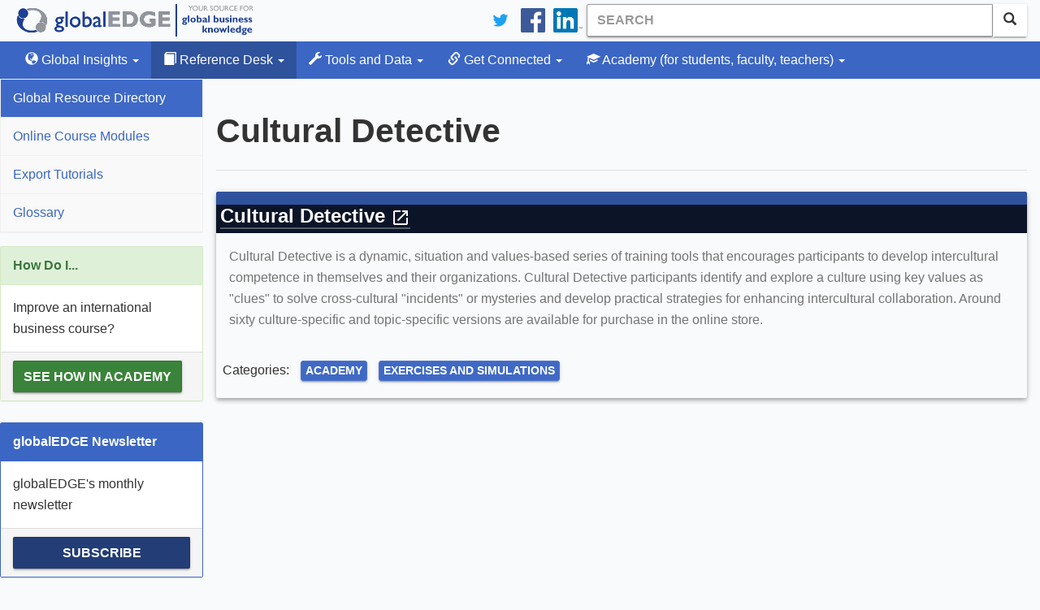

--- FILE ---
content_type: text/html; charset=utf-8
request_url: https://globaledge.msu.edu/global-resources/resource/3768
body_size: 5546
content:
<!DOCTYPE html>

<html lang="en-us">
<head>
    
    <meta charset="utf-8" />
<meta name="viewport" content="width=device-width, initial-scale=1.0" />
<meta name="description" content="Cultural Detective is a dynamic, situation and values-based series of training tools that encourages participants to develop intercultural competence in themselves and their organizations. Cultural Detective participants identify and explore a culture using key values as &amp;quot;clues&amp;quot; to solve cross-cultural &amp;quot;incidents&amp;quot; or mysteries and develop practical strategies for enhancing intercultural collaboration. Around sixty culture-specific and topic-specific versions are available for purchase in the online store.
" />
<meta name="keywords" content="Academy,Exercises and Simulations" />
<meta property="fb:pages" content="56107702237" />
<meta property="fb:app_id" content="1730268427219581" />
<link type="application/rss+xml" rel="alternate" title="globalEDGE Blog Podcast" href="https://feeds.feedburner.com/GlobaledgeBlogPodcast" />
<link rel="shortcut icon" href="/favicon.ico" type="image/vnd.microsoft.icon" />
<link href="/bundles/styles?v=hlQxV8dqgpVxwGRZqX6jrWfQgdfN0YHeXINVBUhZ7C01" rel="stylesheet"/>

<link rel="stylesheet" type="text/css" href="https://ibc-static.broad.msu.edu/colorbox/v163/colorbox.css" />
<link rel="search" type="application/opensearchdescription+xml" href="/content/opensearch.xml" title="globalEDGE Search" />

<link rel="apple-touch-icon" sizes="180x180" href="/apple-touch-icon.png">
<link rel="icon" type="image/png" sizes="32x32" href="/favicon-32x32.png">
<link rel="icon" type="image/png" sizes="16x16" href="/favicon-16x16.png">
<link rel="manifest" href="/manifest.json">
<link rel="mask-icon" href="/safari-pinned-tab.svg" color="#164579">
<meta name="theme-color" content="#ffffff">

<!-- Newest -->
<link href="https://fonts.googleapis.com/icon?family=Material+Icons" rel="stylesheet">
<link href="https://maxcdn.bootstrapcdn.com/font-awesome/4.6.3/css/font-awesome.min.css" rel="stylesheet" />
<link rel="stylesheet" href="https://cdnjs.cloudflare.com/ajax/libs/select2/4.0.3/css/select2.min.css" />
<script type="application/ld+json">
    {
    "@context": "http://schema.org",
    "@type": "WebSite",
    "name": "globalEDGE",
    "alternateName": "globalEDGE | Your Source for Global Business Knowledge",
    "url": "https://globaledge.msu.edu",
    "potentialAction": {
    "@type": "SearchAction",
    "target": "https://globaledge.msu.edu/search?q={search_term_string}",
    "query-input": "required name=search_term_string"
    }
    }
</script>

<script type="application/ld+json">
    {
    "@context": "http://schema.org",
    "@type": "Organization",
    "name": "globalEDGE",
    "logo": "https://globaledge.msu.edu/content/logos/globaledge_4_4.png",
    "url": "https://globaledge.msu.edu",
    "sameAs": [
    "https://plus.google.com/+globaledge",
    "https://www.facebook.com/globalEDGEmsu",
    "https://www.linkedin.com/showcase/globaledgemsu/",
    "https://twitter.com/globaledgemsu"
    ]
    }
</script>

    <title>Cultural Detective >> globalEDGE: Your source for Global Business Knowledge</title>
    
</head>
<body>
    <!-- Google Tag Manager -->

<!-- End Google Tag Manager -->
<!-- Google tag (gtag.js) -->
<script async src="https://www.googletagmanager.com/gtag/js?id=G-Q7MRT04017"></script>
<script>
    window.dataLayer = window.dataLayer || [];
    function gtag() { dataLayer.push(arguments); }
    gtag('js', new Date());

    gtag('config', 'G-Q7MRT04017');
</script>
    <header class="navbar navbar-static-top">
    <div class="container">
        <div class="navbar-header">
            <a class="navbar-brand" href="/"><span class="text-hide">globalEDGE - Your source for business knowledge</span></a>
            <button id="btnMenu" type="button" class="navbar-toggle collapsed" data-toggle="collapse" data-target=".collapse-nav" aria-expanded="false">
                <span class="glyphicon glyphicon-menu-hamburger"></span>
                <span>Menu</span>
            </button>
        </div>

        <div itemscope itemtype="http://schema.org/WebSite">
            <meta itemprop="url" content="https://globaledge.msu.edu/" />
            <form class="navbar-form navbar-right" role="search" action="/search" method="get" itemprop="potentialAction" itemscope itemtype="http://schema.org/SearchAction">
                <meta itemprop="target" content="https://globaledge.msu.edu/search?q={q}" />
                <div class="input-group">
                    <input type="search" class="form-control searchbox" placeholder="Search" name="q" itemprop="query-input" required>
                    <span class="input-group-btn">
                        <button class="btn btn-default"><span class="glyphicon glyphicon-search" aria-hidden="true"></span></button>
                    </span>
                </div>
            </form>
        </div>
        <ul class="nav navbar-nav navbar-right hidden-xs">
            <li>
                <a href="https://twitter.com/globalEDGEMSU" class="social"><img src="/Content/images/twitter_logo_blue.svg" alt="Connect on Twitter" /></a>
            </li>
            <li>
                <a href="https://www.facebook.com/globalEDGEmsu/" class="social"><img src="/Content/images/facebook-logo.svg" alt="Facebook" /></a>
            </li>
            <li>
                <a href="https://www.linkedin.com/showcase/globaledgemsu/" class="social"><img src="/Content/images/linkedin-logo.png" alt="LinkedIn" /></a>
            </li>
        </ul>
    </div>
</header>

<script type="text/javascript">
    btnMenu.addEventListener('focus', function (event) {
        btnMenu.style.border = '1px solid black';
    });

    btnMenu.addEventListener('blur', function (event) {
        btnMenu.style.border = '';
    });
</script>
    

<nav class="top-nav navbar-default navbar-inverse navbar-static-top">
    <div class="container">
        <div class="navbar-collapse collapse collapse-nav" id="bs-example-navbar-collapse-1">
            <ul class="nav navbar-nav">
                <li class="dropdown ">
                    <a href="#" class="dropdown-toggle" data-toggle="dropdown" role="button"><span class="glyphicon glyphicon-globe"></span> Global Insights <span class="caret"></span></a>
                    <ul class="dropdown-menu">
                        <li><a href="/global-insights/by/country">By Country</a></li>
                        <li><a href="/global-insights/by/trade-bloc">By Trade Bloc</a></li>
                        <li><a href="/global-insights/by/econ-class">By Classification</a></li>
                        <li><a href="/global-insights/by/industry">By Industry</a></li>
                        <li><a href="/global-insights/by/state">By State</a></li>

                    </ul>
                </li>
                <li class="dropdown active">
                    <a href="#" class="dropdown-toggle" data-toggle="dropdown" role="button"><span class="glyphicon glyphicon-book"></span> Reference Desk <span class="caret"></span></a>
                    <ul class="dropdown-menu">
                        <li><a class="" href="/global-resources">Global Resource Directory</a></li>
                        <li><a class="" href="/reference-desk/online-course-modules">Online Course Modules</a></li>
                        <li><a class="" href="/reference-desk/export-tutorials">Export Tutorials</a></li>
                        <li><a class="" href="/reference-desk/glossary">Glossary</a></li>
                    </ul>
                </li>
                <li class="dropdown  ">
                    <a href="#" class="dropdown-toggle" data-toggle="dropdown" role="button"><span class="glyphicon glyphicon-wrench"></span> Tools and Data <span class="caret"></span></a>
                    <ul class="dropdown-menu">
                        <li>
                            <a href="/mpi">MPI</a>
                        </li>
                        <li>
                            <a href="/tools-and-data/dibs">DIBS</a>
                        </li>
                        <li>
                            <a href="/tools-and-data/diagnostic-tools">Diagnostic Tools</a>
                        </li>
                        <li>
                            <a href="/tools-and-data/test-your-knowledge/index">Test Your Knowledge</a>
                        </li>
                        <li>
                            <a href="/comparator">Comparator Tool</a>
                        </li>
                        <li>
                            <a href="/tools-and-data/interactive-rankings">Interactive Rankings</a>
                        </li>
                    </ul>
                </li>
                <li class="dropdown  ">
                    <a href="#" class="dropdown-toggle" data-toggle="dropdown" role="button">
                        <span class="glyphicon glyphicon-link"></span> Get Connected <span class="caret"></span>
                    </a>
                    <ul class="dropdown-menu">
                        <li>
                            <a href="/blog">globalEDGE Blog</a>
                        </li>
                        <li>
                            <a href="/get-connected/globaledge-business-review">globalEDGE Business Review</a>
                        </li>
                        <li>
                            <a href="/newsletters">globalEDGE Newsletter</a>
                        </li>
                        <li>
                            <a href="/get-connected/globaledge-business-beat">globalEDGE Business Beat</a>
                        </li>
                    </ul>
                </li>
                <li class="dropdown  ">
                    <a href="#" class="dropdown-toggle" data-toggle="dropdown" role="button"><span class="glyphicon glyphicon-education"></span> Academy <span class="hidden-md hidden-sm">(for students, faculty, teachers)</span> <span class="caret"></span></a>
                    <ul class="dropdown-menu">
                        <li><a href="/academy/course-content">Course Content</a></li>
                        <li><a href="/academy/announcements">Announcements</a></li>
                        <li><a href="/academy/community-colleges">Community Colleges</a></li>
                        <li><a href="/international-internships">International Internship Directory</a></li>
                        <li><a href="/academy/studyibfaq">Why Study International Business?</a></li>

                    </ul>
                </li>
            </ul>
        </div>
    </div>
</nav>
    <div class="container">
        <section>
            <div class="row main-content" id="main-content">
                <aside class="sidebar collapse collapse-nav">
                    
    

<nav>
    <ul class="nav nav-sidebar">
        <li class="active">
            <a href="/global-resources">Global Resource Directory</a>
        </li>
        <li class="">
            <a href="/reference-desk/online-course-modules">Online Course Modules</a>
        </li>
        <li class="">
            <a href="/reference-desk/export-tutorials">Export Tutorials</a>
        </li>
        <li class="">
            <a href="/reference-desk/glossary">Glossary</a>
        </li>
    </ul>
</nav>



    <div class="panel panel-success hidden-xs">
        <div class="panel-heading">
            How Do I...
        </div>
        <div class="panel-body">
            Improve an international business course?
        </div>
        <div class="panel-footer">
            <a class="btn btn-success" id="how-do-i" href="/academy">
                See how in Academy
            </a>
        </div>
    </div>
                    <div class="panel panel-primary hidden-xs">
    <div class="panel-heading">
        globalEDGE Newsletter
    </div>
    <div class="panel-body">
        globalEDGE's monthly newsletter
    </div>
    <div class="panel-footer">
        <a href="/newsletters#subscribe" class="btn btn-primary btn-block">Subscribe</a>
    </div>
</div>

                </aside>
                <div class="main">
                    <ol class="breadcrumb" vocab="https://schema.org/" typeof="BreadcrumbList">
                        

                    </ol>
                        <div class="page-header">
                            <h1>Cultural Detective</h1>
                        </div>
                        <div>
                            



<div class="mdl-card mdl-card-100 mdl-shadow--4dp">
    <div class="mdl-card__title">
        <h2 class="mdl-card__title-text">
            <a class="external" href="https://www.culturaldetective.com/" rel="nofollow" target="_blank">Cultural Detective&nbsp;<span class="material-icons">open_in_new</span></a>
        </h2>
    </div>
    <div class="mdl-card__supporting-text">
        <p>Cultural Detective is a dynamic, situation and values-based series of training tools that encourages participants to develop intercultural competence in themselves and their organizations. Cultural Detective participants identify and explore a culture using key values as &quot;clues&quot; to solve cross-cultural &quot;incidents&quot; or mysteries and develop practical strategies for enhancing intercultural collaboration. Around sixty culture-specific and topic-specific versions are available for purchase in the online store.</p>

    </div>
    <div class="mdl-card__actions">
        <ul class="list-inline">
            <li>Categories:</li>
                <li>
                    <a class="btn btn-info btn-xs" href="/globalresources/resourcesbytag/academy">Academy</a>
                </li>
                <li>
                    <a class="btn btn-info btn-xs" href="/globalresources/resourcesbytag/exercises-and-simulations">Exercises and Simulations</a>
                </li>
        </ul>
    </div>
</div>
                        </div>
                </div>
            </div>
        </section>
        
    </div>
    <footer>
    <div class="container">
        <div class="row">
            <div class="col-sm-3 hidden-xs">
                <h1>The Site</h1>
                <ul class="list-unstyled">
                    <li><a href="/site/about">About globalEDGE</a></li>
                    <li><a href="/site/history">History</a></li>
                    <li><a href="/site/testimonials">Testimonials</a></li>
                    <li><a href="/account/register">Register</a></li>
                    <li><a href="/site/sitemap">Site Map</a></li>
                </ul>
            </div>
            <div class="col-xs-6 col-sm-3">
                <h1>The Team</h1>
                <ul class="list-unstyled">
                    <li><a href="/team">globalEDGE Team</a></li>
                    <li><a href="/team/aboutmsu-ibc">About MSU-IBC</a></li>
                    <li><a href="/team/partnerships">Partnerships</a></li>
                    <li><a href="/team/contact">Contact Us</a></li>
                </ul>
            </div>
            <div class="col-sm-3 hidden-xs">
                <h1>The Policies</h1>
                <ul class="list-unstyled">
                    <li><a href="/policies/copyright">Copyright</a></li>
                    <li><a href="/policies/disclaimer">Disclaimer</a></li>
                    <li><a href="/policies/privacy">Privacy</a></li>
                    <li><a href="/policies/logos">Logos</a></li>
                </ul>
            </div>
            <div class="col-xs-6 col-sm-3">
                <h1>Connect with us</h1>
                <ul class="list-unstyled">
                    <li class="twitter"><a href="https://twitter.com/globaledgemsu" target="_blank" rel="me">Twitter</a></li>
                    <li class="facebook">
                        <a href="https://www.facebook.com/globalEDGEmsu" target="_blank" rel="me">
                            Facebook
                        </a>
                    </li>
                    <li class="linkedin">
                        <a href="https://www.linkedin.com/showcase/globaledgemsu/" target="_blank" rel="me">LinkedIn</a>
                    </li>
                    <li class="blog"><a href="/blog">Blog</a></li>
                    <li id="rss"><a href="/rss">RSS</a></li>
                </ul>
            </div>
        </div>
        <div class="copyright">
            &copy; 1994 - 2026 <a href="http://msu.edu" target="_blank">
                Michigan State
                University
            </a>. All rights reserved.
        </div>

    </div>
    <div class="msu-ibc">
        <div class="container">
            <div class="col-sm-9">
                <a href="https://broad.msu.edu/ciber" target="_blank" rel="noreferrer noopener">
                    <img class="img-responsive" alt="International Business Center at Broad Logo" src="https://ibc-static.broad.msu.edu/sites/globalinit/logos/International_Business_Center_Green.svg" height="50" />
                </a>
            </div>
        </div>
    </div>
</footer>
    <!-- end class='container'-->
    <script src="https://code.jquery.com/jquery-3.2.1.min.js" integrity="sha256-hwg4gsxgFZhOsEEamdOYGBf13FyQuiTwlAQgxVSNgt4=" crossorigin="anonymous"></script>
<script src="https://ajax.googleapis.com/ajax/libs/jqueryui/1.11.3/jquery-ui.min.js"></script>
<script src="/bundles/jqueryval?v=PCDKnSsSkgTI3cq95mbB6gCJb4vdbIYoScGJ8cyEI7E1"></script>

<script src="https://maxcdn.bootstrapcdn.com/bootstrap/3.3.7/js/bootstrap.min.js"></script>
<script src="https://cdnjs.cloudflare.com/ajax/libs/select2/4.0.3/js/select2.full.min.js"></script>
<script src="/scripts/typeahead.js"></script>
    
</body>
</html>
